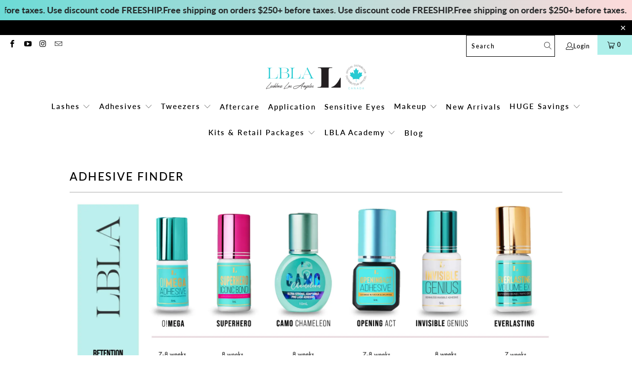

--- FILE ---
content_type: text/css
request_url: https://lashboxlacanada.com/cdn/shop/t/17/assets/custom-style.css?v=130532242782927457071717038110
body_size: 3455
content:
.gap{padding-top:3em;padding-bottom:3em}.shopify-section--testimonials{padding-top:3em}.collection-filter-type.gap{padding-top:0}.section,#insta-feed{max-width:1018px}.home-page-hero-section,.banner.page-banner{margin-bottom:3em}.menu-position--block.search-enabled--true .nav.nav--center{padding-left:0}.caption-content.align-center{max-width:80%}.shopify-section--image-with-text-overlay .global-button--banner-desktop,.homepage-slideshow .global-button--banner-desktop{min-width:220px}.darken-bg{background:#0000004d}@media only screen and (max-width: 767px){.darken-bg{background:none}}.featured-promotions.full-width--false .feature-section.one-half h2{font-size:30px;line-height:40px;font-weight:500;text-transform:uppercase}.global-button.feature-details__button{border-color:#fff;color:#fff;background:transparent}.global-button.feature-details__button:hover{background-color:#fff;border-color:#fff}.calltoaction-section{text-align:center}.calltoaction-block{width:100%;background-position:center;background-repeat:no-repeat;background-size:cover}.calltoaction-content{width:100%;max-width:840px;margin:0 auto}.calltoaction-section h2,.section-title h2,body #insta-feed h2{font-size:35px;line-height:50px;margin:0 0 15px}.calltoaction-section h4,.announcement-block h4,.collection-banner-overlay h4{font-size:18px;text-transform:uppercase}body #insta-feed h2{margin-bottom:30px}@media only screen and (max-width: 799px){.calltoaction-section h2,.section-title h2,body #insta-feed h2{font-size:30px;line-height:40px}}@media only screen and (min-width: 799px){.caption .pretext{font-size:18px;text-transform:uppercase}}.calltoaction-overlay{min-height:450px;display:flex;justify-content:center;align-items:center}.calltoaction-overlay h2,.calltoaction-overlay h4,.calltoaction-overlay p,.calltoaction-overlay a{color:#fff}.calltoaction-overlay a{color:#fff!important;border:#fff solid 1px}.calltoaction-overlay a:hover{color:#000!important}.calltoaction-section .btn-block{margin-top:30px}.popular-products .one-whole{text-align:center}.section-title{max-width:845px;margin:0 auto 25px}.homepage-slideshow .flickity-prev-next-button,.shopify-section--testimonials .flickity-prev-next-button,.homepage-slideshow:hover .flickity-prev-next-button,.shopify-section--testimonials:hover .flickity-prev-next-button{opacity:1}.flickity-prev-next-button,.flickity-prev-next-button:hover{background:none;background-position:center;background-repeat:no-repeat}.flickity-prev-next-button:focus{outline:0;box-shadow:none}.flickity-prev-next-button svg{display:none}.flickity-prev-next-button.previous{background-image:url(icon-prev.svg)}.flickity-prev-next-button.next{background-image:url(icon-next.svg)}.homepage-slideshow .flickity-page-dots .dot,.shopify-section--testimonials .flickity-page-dots .dot{background:#fff}.popular-products .btn-block{margin-top:25px}@media screen and (max-width:767px){.flickity-prev-next-button svg{display:block}}.announcement-block{height:100%;display:flex;justify-content:center;align-items:center;padding:30px}.announcement-block h4{line-height:30px;text-transform:uppercase;padding:0}.announcement-block h2{font-size:30px;line-height:40px;margin:0 0 15px}.lookbook-announcement h2{font-size:50px;font-weight:900;font-style:italic;margin:0 0 25px}.lookbook-announcement h2 span{display:block;padding-left:16px;margin-top:10px}.lookbook-announcement .announcement-block{position:relative}.lookbook-announcement .announcement-block:before{content:"";width:30px;height:100%;position:absolute;top:0;bottom:0;right:-30px;margin:auto;display:block;z-index:}.announcement-section img{display:block;width:100%}@media screen and (max-width:799px){.announcement-block{height:auto;margin-bottom:25px}.lookbook-announcement h2{font-size:40px}.lookbook-announcement .announcement-block:before{width:100%;height:30px;top:auto;bottom:-30px;left:0;right:0}}.two-col-txt .rte-setting{max-width:420px;margin:0 auto}.footer-menu-wrap{margin-bottom:4em}.footer_credits{text-align:center}.credits{width:100%;text-align:center}.footer .newsletter_section{max-width:370px}.newsletter form{position:relative}.newsletter_section #contact_form .action_button.sign_up{display:inline-block;width:75px;height:44px;max-height:44px;padding-left:0;padding-right:0;float:none;position:absolute;top:0;right:0;background-image:url(Icon_ionic-ios-arrow-round-forward.svg);background-color:transparent;background-repeat:no-repeat;background-position:center;font-size:0;color:transparent;border:none}.newsletter_section #contact_form .action_button.sign_up:hover{background-color:#c7a55d;border:1px solid #2c2c2c;border-left:none}.social-links{display:flex;justify-content:flex-end;align-items:flex-end}.collection-banner{background-position:center;background-repeat:no-repeat;background-size:cover}.collection-banner-overlay{color:#fff;text-align:center}.collection-banner-overlay .container{justify-content:center;align-items:center;min-height:500px}.collection-banner-overlay .caption{position:relative;margin:0 auto;top:auto;transform:none;max-width:1200px}.collection-banner-overlay .caption h1.headline{color:#fff;text-transform:capitalize;margin:0 0 15px}.collection-banner-overlay h4{color:#fff;text-transform:uppercase;margin:0}.banner img.collection-banner-img{display:none}@media screen and (max-width: 799px){.banner,.collection-banner{background:none!important}.collection-banner-dark-overlay-true{background-color:transparent!important}.banner img.collection-banner-img{display:block}.collection-banner-overlay .container{min-height:inherit}.collection-banner-overlay h4,.collection-banner-overlay .caption h1.headline,.collection-banner-overlay .caption .subtitle,.caption .pretext,.caption .headline,.caption .subtitle{color:#000}.page-banner .caption{position:relative;top:auto;padding:0 5%;z-index:3;transform:none;background-color:#fff}.caption-content{margin-top:-40px;background-color:#fff}}@media only screen and (max-width: 767px){.caption .headline{font-size:25px}}.filter-block{margin-bottom:20px}.filter-block a{display:block;position:relative}.filter-block a img{width:100%;display:block}.filter-block .filter-by{position:absolute;top:0;bottom:0;left:0;right:0;margin:auto;background-color:#0000;display:flex;justify-content:center;align-items:center;padding:15px;text-align:center;transition:all .3s;background-color:#0006}.filter-block a:hover .filter-by{background-color:#0009}.filter-block .filter-by h2{color:#fff;font-size:22px;line-height:32px;font-weight:400;text-transform:uppercase}.img-shadow{padding-top:15px}.img-shadow img{box-shadow:-25px 25px #f0f0f0}.collection-txt{padding-left:3em}.collection-txt h2.collection-txt-headline{font-size:45px;text-transform:none;font-weight:400;margin-top:0}@media screen and (max-width: 991px){.filter-block .filter-by h2{font-size:20px;line-height:24px}}.product-form{padding-left:3em}.sku{font-size:18px}h1.product_name{font-size:30px;line-height:40px;font-weight:600}span.sale{margin-right:15px}.swatch_options{margin:30px 0}.swatch .option_title{font-size:17px;cursor:pointer;position:relative}.swatch .option_title:before,.swatch .option_title:after{position:absolute;top:7px;right:0}.swatch .option_title:before{content:"";width:0;height:0;border-style:solid;border-width:6px 5px 0 5px;border-color:#ffffff transparent transparent transparent;z-index:2;top:8px;right:2px}.swatch .option_title:after{content:"";width:0;height:0;border-style:solid;border-width:9px 7px 0 7px;border-color:#707070 transparent transparent transparent;z-index:1}.swatch{border-top:rgba(0,0,0,.1) solid 1px;padding:10px 0 15px}.swatch:last-child{border-bottom:rgba(0,0,0,.1) solid 1px}.swatch-element{display:none}.add_to_cart.action_button{max-width:240px}.product-block--description .description{border-top:rgba(0,0,0,.1) solid 1px;border-bottom:rgba(0,0,0,.1) solid 1px;padding:15px 0 10px;margin:15px 0 20px}.product-details-section{margin:1em 0 3em;border-top:#000 solid 2px}.accordion-block{padding:10px 0;border-bottom:rgba(0,0,0,.2) solid 1px}.accordion-title{font-size:17px;line-height:30px;font-weight:600;padding:15px 0;position:relative;cursor:pointer}.accordion-title:before{content:"+";font-weight:600;font-size:19px;position:absolute;top:14px;right:0}.accordion-block.active .accordion-title:before{content:"-"}.accordion-text{display:none}.share-product span{font-size:17px;line-height:30px;font-weight:600}.share-product .social_buttons{border-top:none;padding-top:0;font-size:1em;margin-bottom:0}.share-product{display:flex;justify-content:space-between;align-items:center;padding:25px 0 20px;border-bottom:rgba(0,0,0,.2) solid 1px}.share-product .share-btn a{width:30px;height:30px;border:none;padding:5px 5px 4px}.testimonial-section-heading h4{text-transform:uppercase;text-align:center}.product .shopify-section--testimonials .set-static .caption{padding-top:0}.recommended-products--grid{padding:0 7em}.recommended-products__title{position:relative;text-align:center;margin-bottom:3em}.recommended-products__title:before{content:"";width:100%;height:1px;display:block;background-color:#0003;position:absolute;top:0;bottom:0;left:0;right:0;margin:auto}.recommended-products__title h2{font-size:35px;line-height:70px;font-weight:900;position:relative;display:inline-block;margin:0 auto;background-color:#fff;padding:5px 15px}.product-list .thumbnail,.slider-gallery .thumbnail,.list-collections .thumbnail{text-align:left}a .prod_sku{color:#737373;text-transform:uppercase;font-size:13px}.product-list .thumbnail .product-info__caption>span{display:block}.thumbnail .title{font-weight:900;margin-top:6px}.thumbnail .price{margin:15px 0}.was_price{margin-left:10px}.product-links-block form,.product-links-block input[type=submit]{display:block;width:100%}.product-links-block .view-details{border-bottom:#2c2c2c solid 1px}.product-links-block{display:flex;justify-content:space-between;align-items:baseline;flex-wrap:wrap}.product-list .thumbnail .product-links-block .product-info__caption{display:none}@media screen and (max-width:799px){.recommended-products--grid{padding:0}}.blog-template-wrapper .blog-row{display:flex;flex-wrap:wrap;margin-bottom:1.5em}.blog-title-section{margin-bottom:2em}@media screen and (min-width:1200px){.blog-row .one-half.article_image{width:415px}.blog-row .one-half.article{-webkit-width:calc(100% - 456px);width:calc(100% - 456px);padding:0 0 0 30px}}.shopify-section--blog-template h2{font-size:30px;line-height:38px;text-transform:none;margin:0 0 10px}.feature-post.gap{margin-bottom:0;padding-bottom:0}.feature-post a.feature-post-wrap{display:block;position:relative}.feature-post .feature-overlay{position:absolute;top:0;bottom:0;left:0;right:0;background-color:#0000001c;padding:30px;display:flex;align-items:flex-end}.feature-post a img{display:block}.feature-post a h2,.feature-post a .blog_meta span{color:#fff}.feature-content{padding:30px 30px 10px}@media screen and (max-width:799px){.feature-post .feature-overlay{position:relative;background-color:transparent;padding:30px 0 10px}.feature-post a h2,.feature-post a .blog_meta span{color:#000}.feature-content{padding:0 0 10px}}.blog-article__main.sidebar-enabled--false{width:100%}.blog-info div.content{padding:30px 0 0}.post-details div.content{padding-top:15px}.blog-info h1{font-size:40px;line-height:55px}.related-heading h2{font-size:30px;line-height:40px;font-weight:500;text-transform:uppercase}.related-heading h2 span{font-size:35px;font-weight:600}.related-post-block hr{border-top:#B5B5B5 solid 1px;margin:3.5em 0}.caption-content{max-width:950px}.caption .subtitle{text-transform:none;text-shadow:none}.dark-overlay-true:after{background-image:url(page-banner-overlay.svg);opacity:.5}.training-nav ul{display:flex;list-style:none;padding:0;margin:0}.training-nav ul li{width:25%}.training-nav ul li a{color:#adefea;padding:5px 15px;border-bottom:#fff solid 1px;display:block;text-align:center}.training-nav ul li a.active{color:#000;border-bottom:#000 solid 1px}.training-row{width:100%;display:flex;flex-wrap:wrap;margin-bottom:3em}.tab-txt{display:flex;align-items:center}.training-img-block{display:flex;justify-content:space-between}.large-img{padding-right:10px}.small-img{display:flex;flex-direction:column;align-items:flex-end;padding-left:10px}.small-img-block.last-child{margin-top:auto}.tab-block{padding-left:2em}.training-row h3{font-size:30px}.tab-nav ul{padding:0;margin:0;list-style:none}.tab-nav ul li{display:inline-block;border:#707070 solid 1px;padding:2px 15px;min-width:170px;text-align:center;margin-right:15px;cursor:pointer}.tab-nav ul li:last-child{margin-right:0}.tab-nav ul li:hover,.tab-nav ul li.active{background-color:#adefea;border-color:#adefea;color:#fff}.tab-link a{color:#737373;border-bottom:#737373 solid 1px}.tab-single-content{display:none}.tab-single-content:first-child{display:block}.training-row:nth-child(2n) .tab-img{order:2}.training-row:nth-child(2n) .tab-txt{order:1}.course-announcement .announcement-section{margin-bottom:3em}@media screen and (max-width: 991px){.training-nav ul{justify-content:space-between}.training-nav ul li{width:auto}.training-nav ul li a{padding:5px}}@media screen and (max-width:799px){.training-row:nth-child(2n) .tab-img{order:1}.training-row:nth-child(2n) .tab-txt{order:2}.training-img-block{justify-content:center;margin-bottom:30px}.tab-block{padding-left:0}.page-banner .darken-bg{background:none}}@media screen and (max-width:767px){.banner.page-banner{margin-bottom:1em}.training-nav ul{flex-wrap:wrap}.training-nav ul li{margin:0 0 15px;width:48%}.training-nav ul li a{border:rgba(0,0,0,.1) solid 1px}.training-nav ul li a.active{border:#000 solid 1px}.tab-nav ul{display:flex;justify-content:space-between}.tab-nav ul li{min-width:47%;margin-right:auto}}.sidebar-wrap{border-right:none;background-color:#0000000a;padding:20px 20px 10px 10px}.sidebar-block__heading{border-bottom:rgba(0,0,0,.1) solid 1px}.faceted-filter-group-summary__label{font-weight:900}.product-details{position:relative;padding-bottom:55px}.product-links-block{position:absolute;left:0;right:0;bottom:0;margin:auto}.product-links-block form{margin-bottom:0}.slider-gallery .thumbnail .product-links-block .product-info__caption{display:none}.product-main button.add_to_cart{position:relative;border:rgb(0,0,0) solid 1px;background-color:#000;color:#fff}.section-wrapper--product .section{width:100%;max-width:100%}body.product .testimonial-block.gallery-cell.testimonial-block--no-image{background-color:#fff}body.product .caption-content.testimonial-text .subtitle{color:#000}@media only screen and (min-width: 799px){body.product .testimonial-block .caption{max-width:100%}body.product .testimonial-block .caption-content.align-center{max-width:90%}}.popular-products .product_image{margin-bottom:30px}.popular-products .product_image img{display:block}.collection-product .product-list{padding:2em 0}.product .announcement-section{margin:3em 0 5em}.nav-desktop__tier-1 .nav-desktop__tier-1-item{margin:0 .5em}.mega-menu .dropdown_title{display:none}.mega-menu__richtext p{border-bottom:rgba(0,0,0,.7) solid 1px}.mega-menu__image-caption-link{margin-bottom:0}.menu .dropdown_column__menu a{padding-top:7px;padding-left:5px}@media screen and (max-width: 1200px){.nav-desktop__tier-1 .nav-desktop__tier-1-item{margin:0 5px}}.cart__item{align-items:flex-start}.cart__item:last-child{border-bottom:none}h3.cart__item--title{font-size:16px;font-weight:700}.cart__item .modal_price{font-size:14px}.cart_content_info .price_total{font-size:18px}.subtotal{position:relative}.subtotal:before{content:"";width:1px;height:100%;background-color:#0000001a;display:block;position:absolute;top:0;left:10px}.continue-shopping.global-button{position:relative;border:rgb(0,0,0) solid 1px;background-color:#000;color:#fff}@media screen and (max-width:799px){.subtotal:before{display:none}}.cart_content{border-top:1px solid #d3d3d3;box-shadow:#00000080 0 13px 27px -5px,#00000080 0 8px 16px -8px}.cart_content li.mini-cart__item{font-size:14px}.mini-cart__item-title a{font-weight:700;letter-spacing:.1em}.product .testimonial-slideshow .flickity-prev-next-button svg{display:block}.product .testimonial-slideshow .flickity-prev-next-button svg{width:40px;height:40px}@media screen and (max-width:799px){.product .testimonial-slideshow .flickity-prev-next-button svg{width:75%;height:75%}.product .shopify-section--testimonials .set-static .caption{padding:40px 0}.product .shopify-section--testimonials .caption-content.align-center{margin:auto}}.v-center{display:flex;align-items:center}.acc-left{width:100%}.accordion-section .section-title h2{margin-top:0}.acc__card{border-top:rgba(0,0,0,.1) solid 1px}.acc__card:last-child{border-bottom:rgba(0,0,0,.1) solid 1px}.acc__title{position:relative;padding:15px 15px 15px 35px;cursor:pointer}.acc__title:before{content:"";width:6px;height:6px;display:block;border:#000 solid 2px;border-top:none;border-right:none;position:absolute;top:26px;left:10px;transform:rotate(-135deg)}.acc__title.active:before{transform:rotate(-45deg)}.acc__title h3{font-weight:600;margin:0}.acc__panel{display:none;margin:0;padding:0 15px 15px 35px}.acc__card:first-child .acc__panel{display:block}.accordion-section .section-title h3{font-size:24px;font-weight:700;text-align:center;margin-bottom:2em}@media screen and (max-width:799px){.accordion-section-img{text-align:center;margin-bottom:25px}}.why-us{padding:2em 0 1.5em}.why-us-block{text-align:center}.why-icon{width:92px;height:92px;border:#fff solid 1px;border-radius:50%;margin:0 auto 15px;padding:10px;display:flex;justify-content:center;align-items:center}.why-icon img{max-width:40px}.why-us .one-fourth:last-child .why-icon img{max-width:70px}@media screen and (max-width:799px){.caption-content.testimonial-text .subtitle{text-transform:none;color:#000}.caption-content.align-center{margin-top:-60px;background-color:#fff;padding:15px;max-width:90%}.flickity-prev-next-button.previous,.flickity-prev-next-button.next{background:none}.flickity-prev-next-button svg{width:75%;height:75%}.testimonial-slideshow .caption--below-true .caption{margin:20px auto 0!important;padding-bottom:0}}body #insta-feed{margin-bottom:3.5em}@media screen and (min-width:1600px){.collection .banner.page-banner{max-height:calc(100vh - 240px)}}.caption .headline{text-transform:capitalize}.become-ambassador{margin-bottom:3em}.become-ambassador h2.title{font-weight:600}.become-ambassador .feature_divider{display:none}#contact_form .global-button,#form-contact .global-button{padding:13px 20px;text-align:center;border:1px solid #000000}#contact_form .global-button:hover,#form-contact .global-button:hover{color:#fff;border-color:#adefea}.mega-menu .dropdown_column .mega-menu__richtext:last-child p{border-bottom:none}.finder-content{margin-bottom:3em}.finder-content .btn-block{text-align:center;margin-top:30px}body.page-about-us-template #insta-feed{margin-top:0;margin-bottom:0}.subscribe-content div.content{padding:0 0 30px}.announcement-section-subscribe{padding-top:1.5em;padding-bottom:1.5em}.page-subscribe-template .accordion-section .section-title{max-width:100%}.save-product{margin-bottom:1.5em}.customers-login div.content,.customers-register div.content{padding:3em 0}.account-section{padding-top:1.5em;padding-bottom:3em}div.address.note .present-address,p.view_address{font-size:16px;line-height:1.7;margin:15px 0}@media screen and (min-width:798px){.nav-desktop .mega-menu{display:flex;flex-wrap:wrap}.mega-menu .dropdown_column{width:20%}.menu-column-fullwidth a{background-color:#adefea;text-align:center;padding:7px 20px;transition:all .3s ease-in-out}.menu-column-fullwidth a:hover{background-color:#000;color:#fff}}.menu-column-fullwidth{width:100%}.newsletter_section .section_form input[type=email]{border:1px solid #000}.faq-section-title{max-width:100%;margin:0 auto}.acc__card.first-child .acc__panel{display:block}.testimonial-slideshow.show-page-dots-false .flickity-page-dots{display:none}.green-btn{background:#00f4e6;padding:15px 30px;margin:10px 0 30px;display:inline-block;border-radius:30px;color:#000;font-size:17px;cursor:pointer}.newsletter .input-row{position:relative}.footer .newsletter .input-row input{margin:0}.nav--combined .search-container{display:none}.search-container{margin:0 10px 0 0}.feature_image .search__form input{height:41px;min-height:41px;border:none;border-bottom:1px solid #000000}.search-submit{top:7px}@media screen and (min-width:1400px){.courses-banner .caption-content{max-width:50%}}
/*# sourceMappingURL=/cdn/shop/t/17/assets/custom-style.css.map?v=130532242782927457071717038110 */


--- FILE ---
content_type: text/javascript; charset=utf-8
request_url: https://tacc.saio.io/checkbox_scripts?shop=lashboxlacanada.myshopify.com
body_size: 5337
content:
if(window.location.pathname == '/cart') {
      Shopify.Cart = Shopify.Cart || {};
      Shopify.Cart.Tacc = {};
      Shopify.Cart.Tacc.toggle = function(id, title) {
        if (jQuery('#terms-' + id).is(':checked')) {
          Shopify.Cart.Tacc.set(title);
        } else {
          Shopify.Cart.Tacc.unset(title);
        }
      }
      Shopify.Cart.Tacc.set = function(title) {
        var label = 'terms and conditions';
        if(title != null && title != '') {
          label = title;
        }
        var attributes = {};
        attributes['Accepted \'' + label + '\' checkbox'] = true;
        jQuery.ajax({
            type: 'POST',
            url: '/cart/update.js',
            data: { attributes: attributes },
            dataType: 'json'
        })
      }

      Shopify.Cart.Tacc.unset = function(title) {
        var label = 'terms and conditions';
        if(title != null && title != '') {
          label = title;
        }
        var attributes = {};
        attributes['Accepted \'' + label + '\' checkbox'] = false;
        jQuery.ajax({
            type: 'POST',
            url: '/cart/update.js',
            data: { attributes: attributes },
            dataType: 'json'
        })
      }

      Shopify.Cart.Tacc.reset = function(title) {
        var label = 'terms and conditions';
        if(title != null && title != '') {
          label = title;
        }
        var attributes = {};
        attributes['Accepted \'' + label + '\' checkbox'] = false;
        jQuery.ajax({
            type: 'POST',
            url: '/cart/update.js',
            data: { attributes: attributes },
            dataType: 'json',
            async: false
        })
      }
      
    Shopify.Cart.Tacc.reset("");
    if(true) {
    var place = jQuery(jQuery('[name=checkout]')[jQuery('[name=checkout]').length - 1]);
      var checkoutParent = place.parent();
      jQuery(checkoutParent.children()).each(function() {
        if(jQuery(this).attr('name') && jQuery(this).attr('name').indexOf('update') !== -1){
          place = jQuery(this);
        }
      });
    setTimeout(function(){place.before('<div class="checkbox-623"><p style="float: none; clear: both; margin: 10px 0;"><label style="display:inline; float:none; margin-left: 10px;"><input style="float:none; vertical-align: middle;" type="checkbox" id="terms-623" onchange="Shopify.Cart.Tacc.toggle(623, \'\');" /><a target="_blank" href="https://lashboxlacanada.com/pages/terms-conditions">I confirm that I understand and accept LashBoxLA.com\'s terms and conditions.</a></label></p><style>.checkbox-623 </style></div>');}, 0);
    jQuery('body').on('click', '[name="checkout"], [name="goto_pp"], [name="goto_gc"]', function() {
      if (jQuery('#terms-623').is(':checked')) {
        jQuery(this).submit();
      } else {
        alert("You must agree with the terms and conditions of sales to check out.");
        return false;
      }
    });
    };
    
    Shopify.Cart.Tacc.reset("");
    if(true) {
    var place = jQuery(jQuery('[name=checkout]')[jQuery('[name=checkout]').length - 1]);
      var checkoutParent = place.parent();
      jQuery(checkoutParent.children()).each(function() {
        if(jQuery(this).attr('name') && jQuery(this).attr('name').indexOf('update') !== -1){
          place = jQuery(this);
        }
      });
    setTimeout(function(){place.before('<div class="checkbox-627"><p style="float: none; clear: both; margin: 10px 0;"><label style="display:inline; float:none; margin-left: 10px;"><input style="float:none; vertical-align: middle;" type="checkbox" id="terms-627" onchange="Shopify.Cart.Tacc.toggle(627, \'\');" />I confirm that I understand and accept the manufacturer's instructions of use as stated on each product page.</label></p><style>.checkbox-627 </style></div>');}, 10);
    jQuery('body').on('click', '[name="checkout"], [name="goto_pp"], [name="goto_gc"]', function() {
      if (jQuery('#terms-627').is(':checked')) {
        jQuery(this).submit();
      } else {
        alert("You must agree with the terms and conditions of sales to check out.");
        return false;
      }
    });
    };
    
    Shopify.Cart.Tacc.reset("");
    if(true) {
    var place = jQuery(jQuery('[name=checkout]')[jQuery('[name=checkout]').length - 1]);
      var checkoutParent = place.parent();
      jQuery(checkoutParent.children()).each(function() {
        if(jQuery(this).attr('name') && jQuery(this).attr('name').indexOf('update') !== -1){
          place = jQuery(this);
        }
      });
    setTimeout(function(){place.before('<div class="checkbox-628"><p style="float: none; clear: both; margin: 10px 0;"><label style="display:inline; float:none; margin-left: 10px;"><input style="float:none; vertical-align: middle;" type="checkbox" id="terms-628" onchange="Shopify.Cart.Tacc.toggle(628, \'\');" />I confirm that I am a Certified Lash Extension Technician.</label></p><style>.checkbox-628 </style></div>');}, 20);
    jQuery('body').on('click', '[name="checkout"], [name="goto_pp"], [name="goto_gc"]', function() {
      if (jQuery('#terms-628').is(':checked')) {
        jQuery(this).submit();
      } else {
        alert("You must agree with the terms and conditions of sales to check out.");
        return false;
      }
    });
    };
    }


--- FILE ---
content_type: image/svg+xml
request_url: https://lashboxlacanada.com/cdn/shop/t/17/assets/Icon_ionic-ios-arrow-round-forward.svg
body_size: -649
content:
<svg xmlns="http://www.w3.org/2000/svg" width="10.122" height="5.863" viewBox="0 0 10.122 5.863"><path d="M14.33,11.364a.363.363,0,0,0,0,.562l2.138,1.86H8.329a.4.4,0,1,0,0,.794H16.46l-2.138,1.86a.365.365,0,0,0,0,.562.505.505,0,0,0,.643,0l2.9-2.534h0a.446.446,0,0,0,.095-.125A.336.336,0,0,0,18,14.185a.373.373,0,0,0-.13-.278l-2.9-2.534A.5.5,0,0,0,14.33,11.364Z" transform="translate(-7.875 -11.252)"/></svg>

--- FILE ---
content_type: text/javascript; charset=utf-8
request_url: https://lashboxlacanada.com/products/adhesive-eyeliner-black-lash-adhesive.js
body_size: 1528
content:
{"id":7274363125915,"title":"Adhesive Eyeliner - Black Strip Lash Adhesive","handle":"adhesive-eyeliner-black-lash-adhesive","description":"\u003ch2\u003eBlack Strip Adhesive Eyeliner\u003c\/h2\u003e\n\u003cul\u003e\n\u003cli\u003eSmooth Felt Tip\u003c\/li\u003e\n\u003cli\u003eApplies Like a Liner\u003c\/li\u003e\n\u003cli\u003eNo Sticky Residue\u003c\/li\u003e\n\u003cli\u003eLong Lasting\u003c\/li\u003e\n\u003cli\u003eNo Glue or Magnets\u003c\/li\u003e\n\u003cli\u003eDries Dark Black\u003c\/li\u003e\n\u003c\/ul\u003e\n\u003cp\u003eHow To Use:\u003c\/p\u003e\n\u003cul\u003e\n\u003cli\u003eMeasure strip lash against your natural lash-line\u003c\/li\u003e\n\u003cli\u003eApply Adhesive Eyeliner along your lash line like an eyeliner\u003c\/li\u003e\n\u003cli\u003ePlace the strip lashes along your lash line\u003c\/li\u003e\n\u003cli\u003eWait for 30 seconds for a strong hold\u003c\/li\u003e\n\u003cli\u003eSecure with strip lash applicator or clean fingers\u003c\/li\u003e\n\u003c\/ul\u003e\n\u003cp\u003eLBLA’s Strip Lash Adhesive Eyeliner has a smooth felt tip that glides on flawlessly like an eyeliner, with the performance of a strip lash glue! Now you can apply eyeliner, eyelash adhesive, and false eyelashes effortlessly with no messy glue - and no magnets! The silky-smooth application and all-day wear ensure your strip lashes stay more comfortably than ever before.  If you've ever had a hard time getting those falsies strip lashes just where you want them, LBLA's Adhesive Strip Lash Eyeliner makes application a snap - for lashes that only stick right where you want them to with no sticky residue.\u003c\/p\u003e\n\u003cp\u003eApply Adhesive Strip Lash Eyeliner on one eye at a time from the inner to outer corner along the upper lash line, just like you would with liquid eyeliner. Immediately place your false strip lash band along the Adhesive Strip Lash Eyeliner and hold in place for a few moments to ensure a strong bond. Repeat on your other eye. To remove, apply \u003cspan style=\"text-decoration: underline;\"\u003e\u003ca title=\"strip lash makeup remover\" href=\"https:\/\/lashboxlacanada.com\/collections\/makeup-remover\"\u003eLash Eraser\u003c\/a\u003e\u003c\/span\u003e strip lash makeup remover to a cotton pad and gently wipe along the lash line to remove any residue.\u003c\/p\u003e\n\u003cp dir=\"ltr\"\u003e\u003cstrong\u003e100% Vegan \u0026amp; Cruelty-Free\u003c\/strong\u003e\u003c\/p\u003e\n\u003cp dir=\"ltr\"\u003e\u003cspan\u003eNo animal testing. No animal-derived ingredients. Ever.\u003c\/span\u003e\u003c\/p\u003e\n\u003cp dir=\"ltr\"\u003e\u003cspan\u003eAll orders ship via Canada Post or FedEx within 1–2 business days, with tracking information sent to your email.\u003c\/span\u003e\u003c\/p\u003e\n\u003cp dir=\"ltr\"\u003e\u003cspan\u003eWe’re committed to luxury lashes, reasonable prices, and fast delivery. Got feedback? Email us!\u003c\/span\u003e\u003c\/p\u003e\n\u003cp\u003e\u003cspan\u003eFor returns, contact us at\u003cb id=\"docs-internal-guid-40ea9bec-7fff-28e6-7e5b-7ea42fad2d5b\"\u003e \u003cspan style=\"text-decoration: underline;\"\u003e\u003ca href=\"mailto:info@lashboxlacanada.com\"\u003einfo@lashboxlacanada.com\u003c\/a\u003e\u003c\/span\u003e. \u003c\/b\u003eSee our\u003cb id=\"docs-internal-guid-40ea9bec-7fff-28e6-7e5b-7ea42fad2d5b\"\u003e \u003cspan style=\"text-decoration: underline;\"\u003e\u003ca href=\"https:\/\/lashboxlacanada.com\/pages\/shipping-returns\"\u003eShipping \u0026amp; Returns Policy\u003c\/a\u003e\u003c\/span\u003e \u003c\/b\u003efor full details.\u003c\/span\u003e\u003c\/p\u003e","published_at":"2022-01-31T11:00:40-05:00","created_at":"2022-01-31T10:52:37-05:00","vendor":"LashboxLA Canada","type":"","tags":["false lashes","on sale"],"price":500,"price_min":500,"price_max":500,"available":true,"price_varies":false,"compare_at_price":1600,"compare_at_price_min":1600,"compare_at_price_max":1600,"compare_at_price_varies":false,"variants":[{"id":41894716276891,"title":"Default Title","option1":"Default Title","option2":null,"option3":null,"sku":"","requires_shipping":true,"taxable":true,"featured_image":null,"available":true,"name":"Adhesive Eyeliner - Black Strip Lash Adhesive","public_title":null,"options":["Default Title"],"price":500,"weight":10,"compare_at_price":1600,"inventory_management":"shopify","barcode":"","requires_selling_plan":false,"selling_plan_allocations":[]}],"images":["\/\/cdn.shopify.com\/s\/files\/1\/1815\/6415\/products\/image_422fa97f-bcee-48be-a586-71b3eda4cfa4.jpg?v=1643644832","\/\/cdn.shopify.com\/s\/files\/1\/1815\/6415\/products\/image_9e359b97-2cb9-4e78-b147-83be84216349.jpg?v=1643644833"],"featured_image":"\/\/cdn.shopify.com\/s\/files\/1\/1815\/6415\/products\/image_422fa97f-bcee-48be-a586-71b3eda4cfa4.jpg?v=1643644832","options":[{"name":"Title","position":1,"values":["Default Title"]}],"url":"\/products\/adhesive-eyeliner-black-lash-adhesive","media":[{"alt":null,"id":26057356607643,"position":1,"preview_image":{"aspect_ratio":1.0,"height":1200,"width":1200,"src":"https:\/\/cdn.shopify.com\/s\/files\/1\/1815\/6415\/products\/image_422fa97f-bcee-48be-a586-71b3eda4cfa4.jpg?v=1643644832"},"aspect_ratio":1.0,"height":1200,"media_type":"image","src":"https:\/\/cdn.shopify.com\/s\/files\/1\/1815\/6415\/products\/image_422fa97f-bcee-48be-a586-71b3eda4cfa4.jpg?v=1643644832","width":1200},{"alt":null,"id":26057356640411,"position":2,"preview_image":{"aspect_ratio":1.0,"height":1080,"width":1080,"src":"https:\/\/cdn.shopify.com\/s\/files\/1\/1815\/6415\/products\/image_9e359b97-2cb9-4e78-b147-83be84216349.jpg?v=1643644833"},"aspect_ratio":1.0,"height":1080,"media_type":"image","src":"https:\/\/cdn.shopify.com\/s\/files\/1\/1815\/6415\/products\/image_9e359b97-2cb9-4e78-b147-83be84216349.jpg?v=1643644833","width":1080}],"requires_selling_plan":false,"selling_plan_groups":[]}